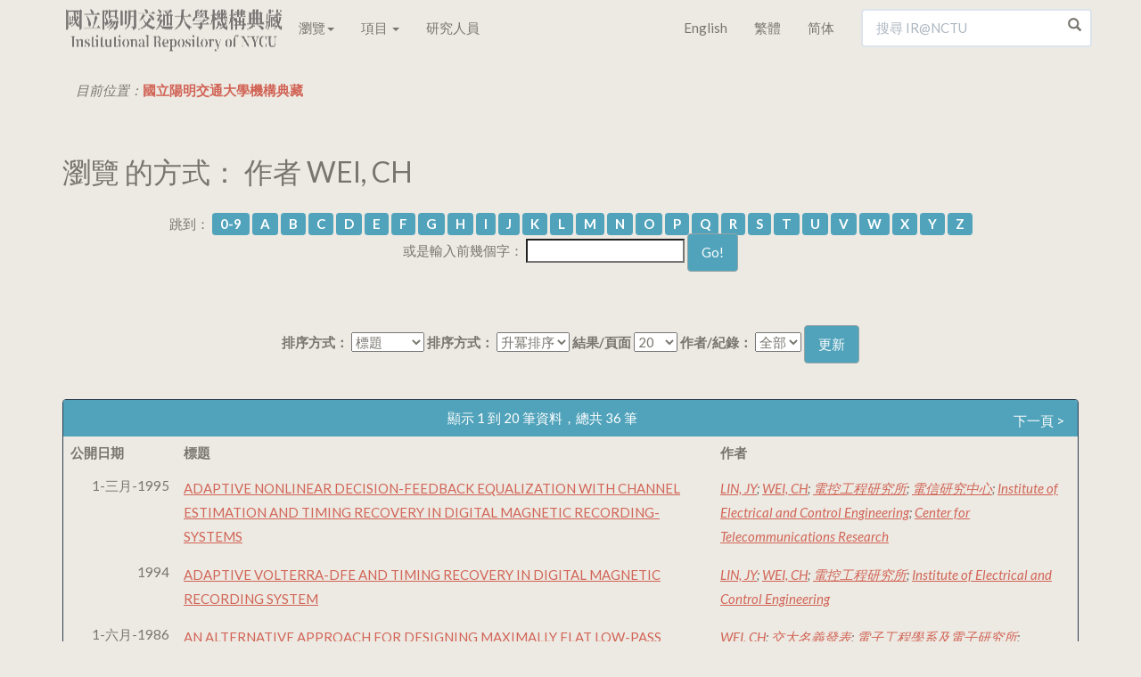

--- FILE ---
content_type: text/html;charset=UTF-8
request_url: https://ir.lib.nycu.edu.tw/browse?type=author&value=WEI%2C+CH
body_size: 9057
content:

<!DOCTYPE html>
<html>
<head>
<title>國立陽明交通大學機構典藏：瀏覽 交通大學機構典藏</title>
<meta http-equiv="Content-Type" content="text/html; charset=UTF-8"/>
<meta name="Generator" content="DSpace 4.2"/>
<meta name="viewport" content="width=device-width, initial-scale=1.0">
<meta name="google-site-verification" content="w_jFZyEA-9O9eUw91LMMApgtmbNAn4Dw5je5Ksr939s"/>
<meta name="msvalidate.01" content="C285C93456DDF312FBF10CED516F8F97"/>
<meta baidu-gxt-verify-token="86a861225a7b731c7e10eee8029f9bca">
<meta name="author" content="cookwu@webaker.net"/>
<meta name="description" content="陽明交通大學機構典藏致力於蒐集、組織、保存、取用與傳播本校的學術研究產出和各項活動成果，希望藉此分享本校的學研成效，期使更有利於與世界各地的學術研究者接軌，從而促進學術傳播。"/>
<link rel="alternate" href="https://ir.nctu.edu.tw/browse?type=author&value=WEI%2C+CH" hreflang="x-default"/>
<link rel="alternate" href="https://ir.nctu.edu.tw/browse?type=author&value=WEI%2C+CH&locale=en" hreflang="en"/>
<link rel="alternate" href="https://ir.nctu.edu.tw/browse?type=author&value=WEI%2C+CH&locale=zh_TW" hreflang="zh-TW"/>
<link rel="alternate" href="https://ir.nctu.edu.tw/browse?type=author&value=WEI%2C+CH&locale=zh_CN" hreflang="zh-CN"/>
<link rel="shortcut icon" href="/favicon.png" type="image/x-icon"/>
<link rel="stylesheet" href="/static/css/jquery-ui-1.10.3.custom/redmond/jquery-ui-1.10.3.custom.css" type="text/css"/>
<link rel="stylesheet" href="/static/css/bootstrap/bootstrap.min.css" type="text/css"/>
<link rel="stylesheet" href="/static/css/bootstrap/dspace-theme.css" type="text/css"/>
<link rel="stylesheet" href="/static/css/yamm.css" type="text/css"/>
<link rel="search" type="application/opensearchdescription+xml" href="/open-search/description.xml" title="DSpace"/>
<script type='text/javascript' src="/static/js/jquery/jquery-1.10.2.min.js"></script>
<script type='text/javascript' src='/static/js/jquery/jquery-ui-1.10.3.custom.min.js'></script>
<script type='text/javascript' src='/static/js/bootstrap/bootstrap.min.js'></script>
<script type='text/javascript' src='/static/js/holder.js'></script>
<script type="text/javascript" src="/utils.js"></script>
<script type="text/javascript" src="/static/js/choice-support.js"></script>
<script type="text/javascript">var _gaq=_gaq||[];_gaq.push(['_setAccount','UA-44860173-3']);_gaq.push(['_trackPageview']);(function(){var ga=document.createElement('script');ga.type='text/javascript';ga.async=true;ga.src=('https:'==document.location.protocol?'https://ssl':'http://www')+'.google-analytics.com/ga.js';var s=document.getElementsByTagName('script')[0];s.parentNode.insertBefore(ga,s);})();</script>
<script async src="https://www.googletagmanager.com/gtag/js?id=G-0ZGH3CW53M"></script>
<script>window.dataLayer=window.dataLayer||[];function gtag(){dataLayer.push(arguments);}
gtag('js',new Date());gtag('config','G-0ZGH3CW53M');</script>
<script type="application/ld+json">
			{
				"@context": "http://schema.org",
				"@type": "WebSite",
				"name" : "IR@NCTU",
				"alternateName" : "Institutional Repository of National Chiao Tung University",
				"url": "https://ir.nctu.edu.tw/",
				"potentialAction": {
					"@type": "SearchAction",
					"target": "https://ir.nctu.edu.tw/simple-search?query={search_term_string}",
					"query-input": "required name=search_term_string"
				}
			}
		</script>
<!--[if lt IE 9]>
  <script src="/static/js/html5shiv.js"></script>
  <script src="/static/js/respond.min.js"></script>
<![endif]-->
</head>
<body class="undernavigation"><noscript><meta HTTP-EQUIV="refresh" content="0;url='https://ir.lib.nycu.edu.tw/browse?type=author&amp;value=WEI%2C+CH&amp;ModPagespeed=noscript'" /><style><!--table,div,span,font,p{display:none} --></style><div style="display:block">Please click <a href="https://ir.lib.nycu.edu.tw/browse?type=author&amp;value=WEI%2C+CH&amp;ModPagespeed=noscript">here</a> if you are not redirected within a few seconds.</div></noscript>
<a class="sr-only" href="#content">Skip navigation</a>
<header class="navbar navbar-default navbar-fixed-top">
<div class="container">
<div class="navbar-header">
<button type="button" class="navbar-toggle" data-toggle="collapse" data-target=".navbar-collapse">
<span class="icon-bar"></span>
<span class="icon-bar"></span>
<span class="icon-bar"></span>
</button>
<a href="/"><img width="250" height="60" src="/image/home/logo.png" pagespeed_url_hash="700350748"/></a>
</div>
<nav class="collapse yamm navbar-collapse bs-navbar-collapse" role="navigation">
<ul class="nav navbar-nav">
<li class="dropdown"><a href="#" data-toggle="dropdown" class="dropdown-toggle">瀏覽<b class="caret"></b></a>
<ul class="dropdown-menu">
<li>
<div class="yamm-content"><div class="row"><ul class="col-sm-2 list-unstyled"><li><p><strong><a href="/handle/11536/1">學術出版</a></strong></p></li><li><a href="/handle/11536/3">教師專書</a></li><li><a href="/handle/11536/5">期刊論文</a></li><li><a href="/handle/11536/14">會議論文</a></li><li><a href="/handle/11536/15">研究計畫</a></li><li><a href="/handle/11536/16">畢業論文</a></li><li><a href="/handle/11536/103151">專利資料</a></li><li><a href="/handle/11536/125185">技術報告</a></li></ul><ul class="col-sm-2 list-unstyled"><li><p><strong><a href="/handle/11536/7">數位教材</a></strong></p></li><li><a href="/handle/11536/108205">開放式課程</a></li></ul><ul class="col-sm-2 list-unstyled"><li><p><strong><a href="/handle/11536/8">專題作品</a></strong></p></li><li><a href="/handle/11536/33049">喀報</a></li><li><a href="/handle/11536/108486">交大建築展</a></li><li><a href="/handle/11536/162211">明竹</a></li></ul><ul class="col-sm-2 list-unstyled"><li><p><strong><a href="/handle/11536/9">活動紀錄</a></strong></p></li><li><a href="/handle/11536/110419">圖書館週</a></li><li><a href="/handle/11536/125207">研究攻略營</a></li><li><a href="/handle/11536/129096">畢業典禮</a></li><li><a href="/handle/11536/159372">開學典禮</a></li></ul><ul class="col-sm-2 list-unstyled"><li><p><strong><a href="/handle/11536/10">數位典藏</a></strong></p></li><li><a href="/handle/11536/79536">楊英風數位美術館</a></li><li><a href="/handle/11536/108509">詩人管管數位典藏</a></li></ul><ul class="col-sm-2 list-unstyled"><li><p><strong><a href="/handle/11536/11">歷史新聞</a></strong></p></li><li><a href="/handle/11536/108022">交大 e-News</a></li><li><a href="/handle/11536/113635">交大友聲雜誌</a></li><li><a href="/handle/11536/155944">陽明交大電子報</a></li><li><a href="/handle/11536/156300"></a></li><li><a href="/handle/11536/156301">陽明交大英文電子報</a></li><li><a href="/handle/11536/161763"></a></li><li><a href="/handle/11536/161764">陽明電子報</a></li></ul><ul class="col-sm-2 list-unstyled"><li><p><strong><a href="/handle/11536/12">校內出版品</a></strong></p></li><li><a href="/handle/11536/32945">交大出版社</a></li><li><a href="/handle/11536/107572">交大法學評論</a></li><li><a href="/handle/11536/107743">管理與系統</a></li><li><a href="/handle/11536/122968">新客家人群像</a></li><li><a href="/handle/11536/123224">全球客家研究</a></li><li><a href="/handle/11536/123370">犢：傳播與科技</a></li><li><a href="/handle/11536/123554">資訊社會研究</a></li><li><a href="/handle/11536/128943">交大資訊人</a></li><li><a href="/handle/11536/128951">交大管理學報</a></li><li><a href="/handle/11536/129199">數理人文</a></li><li><a href="/handle/11536/137391">交大學刊</a></li><li><a href="/handle/11536/137392">交通大學學報</a></li><li><a href="/handle/11536/137737">交大青年</a></li><li><a href="/handle/11536/155554">交大體育學刊</a></li><li><a href="/handle/11536/155917">陽明神農坡彙訊</a></li><li><a href="/handle/11536/156298"></a></li><li><a href="/handle/11536/156299">校務大數據研究中心電子報</a></li><li><a href="/handle/11536/156430">人間思想</a></li><li><a href="/handle/11536/157370">文化研究</a></li><li><a href="/handle/11536/157559">萌牙會訊</a></li><li><a href="/handle/11536/158086">Inter-Asia Cultural Studies</a></li><li><a href="/handle/11536/159316">醫學院年報</a></li><li><a href="/handle/11536/159330">醫學院季刊</a></li><li><a href="/handle/11536/159558">陽明交大藥學系刊</a></li><li><a href="/handle/11536/160132">永續發展成果年報</a></li><li><a href="/handle/11536/161235">Open House</a></li></ul><ul class="col-sm-2 list-unstyled"><li><p><strong><a href="/handle/11536/13">畢業紀念冊</a></strong></p></li><li><a href="/handle/11536/131149">畢業紀念冊</a></li></ul></div></div>
</li>
</ul>
</li>
<li class="dropdown">
<a href="#" class="dropdown-toggle" data-toggle="dropdown">項目 <b class="caret"></b></a>
<ul class="dropdown-menu">
<li><a href="/browse?type=dateissued">公開日期</a></li>
<li><a href="/browse?type=author">作者</a></li>
<li><a href="/browse?type=title">標題</a></li>
<li><a href="/browse?type=subject">關鍵字</a></li>
</ul>
</li>
<li><a href="/scholar?locale=zh_TW">研究人員</a></li>
</ul>
<div class="nav navbar-nav navbar-right">
<ul class="nav navbar-nav">
<li><a class="langChangeOn" href="?type=author&value=WEI%2C+CH&locale=en">English</a></li>
<li><a class="langChangeOn" href="?type=author&value=WEI%2C+CH&locale=zh_TW">繁體</a></li>
<li><a class="langChangeOn" href="?type=author&value=WEI%2C+CH&locale=zh_CN">简体</a></li>
</ul>
<form method="get" action="/simple-search" class="navbar-form navbar-right" scope="search">
<div class="form-group right-inner-addon">
<i class="glyphicon glyphicon-search"></i>
<input type="text" class="form-control" placeholder="搜尋 IR@NCTU" name="query" id="tequery" size="25"/>
</div>
</form></div>
</nav>
</div>
</header>
<main id="content" role="main">
<div class="container">
<ol class="breadcrumb">
<li>目前位置：<span itemscope itemtype="http://data-vocabulary.org/Breadcrumb"><a itemprop="url" href="/"><span itemprop="title">國立陽明交通大學機構典藏</span></a></span></li>
</ol>
</div>
<div class="container">
<h2>
瀏覽 的方式： 作者 WEI, CH
</h2>
<div id="browse_navigation" class="well text-center">
<form method="get" action="/browse">
<input type="hidden" name="type" value="author"/>
<input type="hidden" name="sort_by" value="1"/>
<input type="hidden" name="order" value="ASC"/>
<input type="hidden" name="rpp" value="20"/>
<input type="hidden" name="etal" value="-1"/>
<input type="hidden" name="value" value="WEI, CH"/>
<span>跳到：</span>
<a class="label label-default" href="/browse?type=author&amp;sort_by=1&amp;order=ASC&amp;rpp=20&amp;etal=-1&amp;value=WEI%2C+CH&amp;starts_with=0">0-9</a>
<a class="label label-default" href="/browse?type=author&amp;sort_by=1&amp;order=ASC&amp;rpp=20&amp;etal=-1&amp;value=WEI%2C+CH&amp;starts_with=A">A</a>
<a class="label label-default" href="/browse?type=author&amp;sort_by=1&amp;order=ASC&amp;rpp=20&amp;etal=-1&amp;value=WEI%2C+CH&amp;starts_with=B">B</a>
<a class="label label-default" href="/browse?type=author&amp;sort_by=1&amp;order=ASC&amp;rpp=20&amp;etal=-1&amp;value=WEI%2C+CH&amp;starts_with=C">C</a>
<a class="label label-default" href="/browse?type=author&amp;sort_by=1&amp;order=ASC&amp;rpp=20&amp;etal=-1&amp;value=WEI%2C+CH&amp;starts_with=D">D</a>
<a class="label label-default" href="/browse?type=author&amp;sort_by=1&amp;order=ASC&amp;rpp=20&amp;etal=-1&amp;value=WEI%2C+CH&amp;starts_with=E">E</a>
<a class="label label-default" href="/browse?type=author&amp;sort_by=1&amp;order=ASC&amp;rpp=20&amp;etal=-1&amp;value=WEI%2C+CH&amp;starts_with=F">F</a>
<a class="label label-default" href="/browse?type=author&amp;sort_by=1&amp;order=ASC&amp;rpp=20&amp;etal=-1&amp;value=WEI%2C+CH&amp;starts_with=G">G</a>
<a class="label label-default" href="/browse?type=author&amp;sort_by=1&amp;order=ASC&amp;rpp=20&amp;etal=-1&amp;value=WEI%2C+CH&amp;starts_with=H">H</a>
<a class="label label-default" href="/browse?type=author&amp;sort_by=1&amp;order=ASC&amp;rpp=20&amp;etal=-1&amp;value=WEI%2C+CH&amp;starts_with=I">I</a>
<a class="label label-default" href="/browse?type=author&amp;sort_by=1&amp;order=ASC&amp;rpp=20&amp;etal=-1&amp;value=WEI%2C+CH&amp;starts_with=J">J</a>
<a class="label label-default" href="/browse?type=author&amp;sort_by=1&amp;order=ASC&amp;rpp=20&amp;etal=-1&amp;value=WEI%2C+CH&amp;starts_with=K">K</a>
<a class="label label-default" href="/browse?type=author&amp;sort_by=1&amp;order=ASC&amp;rpp=20&amp;etal=-1&amp;value=WEI%2C+CH&amp;starts_with=L">L</a>
<a class="label label-default" href="/browse?type=author&amp;sort_by=1&amp;order=ASC&amp;rpp=20&amp;etal=-1&amp;value=WEI%2C+CH&amp;starts_with=M">M</a>
<a class="label label-default" href="/browse?type=author&amp;sort_by=1&amp;order=ASC&amp;rpp=20&amp;etal=-1&amp;value=WEI%2C+CH&amp;starts_with=N">N</a>
<a class="label label-default" href="/browse?type=author&amp;sort_by=1&amp;order=ASC&amp;rpp=20&amp;etal=-1&amp;value=WEI%2C+CH&amp;starts_with=O">O</a>
<a class="label label-default" href="/browse?type=author&amp;sort_by=1&amp;order=ASC&amp;rpp=20&amp;etal=-1&amp;value=WEI%2C+CH&amp;starts_with=P">P</a>
<a class="label label-default" href="/browse?type=author&amp;sort_by=1&amp;order=ASC&amp;rpp=20&amp;etal=-1&amp;value=WEI%2C+CH&amp;starts_with=Q">Q</a>
<a class="label label-default" href="/browse?type=author&amp;sort_by=1&amp;order=ASC&amp;rpp=20&amp;etal=-1&amp;value=WEI%2C+CH&amp;starts_with=R">R</a>
<a class="label label-default" href="/browse?type=author&amp;sort_by=1&amp;order=ASC&amp;rpp=20&amp;etal=-1&amp;value=WEI%2C+CH&amp;starts_with=S">S</a>
<a class="label label-default" href="/browse?type=author&amp;sort_by=1&amp;order=ASC&amp;rpp=20&amp;etal=-1&amp;value=WEI%2C+CH&amp;starts_with=T">T</a>
<a class="label label-default" href="/browse?type=author&amp;sort_by=1&amp;order=ASC&amp;rpp=20&amp;etal=-1&amp;value=WEI%2C+CH&amp;starts_with=U">U</a>
<a class="label label-default" href="/browse?type=author&amp;sort_by=1&amp;order=ASC&amp;rpp=20&amp;etal=-1&amp;value=WEI%2C+CH&amp;starts_with=V">V</a>
<a class="label label-default" href="/browse?type=author&amp;sort_by=1&amp;order=ASC&amp;rpp=20&amp;etal=-1&amp;value=WEI%2C+CH&amp;starts_with=W">W</a>
<a class="label label-default" href="/browse?type=author&amp;sort_by=1&amp;order=ASC&amp;rpp=20&amp;etal=-1&amp;value=WEI%2C+CH&amp;starts_with=X">X</a>
<a class="label label-default" href="/browse?type=author&amp;sort_by=1&amp;order=ASC&amp;rpp=20&amp;etal=-1&amp;value=WEI%2C+CH&amp;starts_with=Y">Y</a>
<a class="label label-default" href="/browse?type=author&amp;sort_by=1&amp;order=ASC&amp;rpp=20&amp;etal=-1&amp;value=WEI%2C+CH&amp;starts_with=Z">Z</a>
<br/>
<span>或是輸入前幾個字：</span>
<input type="text" name="starts_with"/>&nbsp;<input type="submit" class="btn btn-default" value="Go!"/>
</form>
</div>
<div id="browse_controls" class="well text-center">
<form method="get" action="/browse">
<input type="hidden" name="type" value="author"/>
<input type="hidden" name="value" value="WEI, CH"/>
<label for="sort_by">排序方式：</label>
<select name="sort_by">
<option value="1" selected="selected">標題</option> <option value="2">公開日期</option> <option value="3">上傳日期</option>
</select>
<label for="order">排序方式：</label>
<select name="order">
<option value="ASC" selected="selected">升冪排序</option>
<option value="DESC">降冪排序</option>
</select>
<label for="rpp">結果/頁面</label>
<select name="rpp">
<option value="5">5</option>
<option value="10">10</option>
<option value="15">15</option>
<option value="20" selected="selected">20</option>
<option value="25">25</option>
<option value="30">30</option>
<option value="35">35</option>
<option value="40">40</option>
<option value="45">45</option>
<option value="50">50</option>
<option value="55">55</option>
<option value="60">60</option>
<option value="65">65</option>
<option value="70">70</option>
<option value="75">75</option>
<option value="80">80</option>
<option value="85">85</option>
<option value="90">90</option>
<option value="95">95</option>
<option value="100">100</option>
</select>
<label for="etal">作者/紀錄：</label>
<select name="etal">
<option value="0" selected="selected">全部</option>
<option value="1">1</option>
<option value="5">5</option>
<option value="10">10</option>
<option value="15">15</option>
<option value="20">20</option>
<option value="25">25</option>
<option value="30">30</option>
<option value="35">35</option>
<option value="40">40</option>
<option value="45">45</option>
<option value="50">50</option>
</select>
<input type="submit" class="btn btn-default" name="submit_browse" value="更新"/>
</form>
</div>
<div class="panel panel-primary">
<div class="panel-heading text-center">
顯示 1 到 20 筆資料，總共 36 筆
&nbsp;<a class="pull-right" href="/browse?type=author&amp;sort_by=1&amp;order=ASC&amp;rpp=20&amp;etal=-1&amp;value=WEI%2C+CH&amp;offset=20">下一頁 &gt;</a>
</div>
<table align="center" class="table" summary="This table browses all dspace content">
<colgroup><col width="130"/><col width="60%"/><col width="40%"/></colgroup>
<tr>
<th id="t1" class="oddRowEvenCol"><span style="white-space:nowrap">公開日期</span></th><th id="t2" class="oddRowOddCol">標題</th><th id="t3" class="oddRowEvenCol">作者</th></tr><tr><td headers="t1" class="evenRowEvenCol" nowrap="nowrap" align="right">1-三月-1995</td><td headers="t2" class="evenRowOddCol"><a href="/handle/11536/2016">ADAPTIVE&#x20;NONLINEAR&#x20;DECISION-FEEDBACK&#x20;EQUALIZATION&#x20;WITH&#x20;CHANNEL&#x20;ESTIMATION&#x20;AND&#x20;TIMING&#x20;RECOVERY&#x20;IN&#x20;DIGITAL&#x20;MAGNETIC&#x20;RECORDING-SYSTEMS</a></td><td headers="t3" class="evenRowEvenCol"><em><a href="/browse?type=author&amp;value=LIN%2C+JY&amp;value_lang=en_US">LIN,&#x20;JY</a>; <a href="/browse?type=author&amp;value=WEI%2C+CH&amp;value_lang=en_US">WEI,&#x20;CH</a>; <a href="/browse?type=author&amp;value=%E9%9B%BB%E6%8E%A7%E5%B7%A5%E7%A8%8B%E7%A0%94%E7%A9%B6%E6%89%80&amp;value_lang=zh_TW">電控工程研究所</a>; <a href="/browse?type=author&amp;value=%E9%9B%BB%E4%BF%A1%E7%A0%94%E7%A9%B6%E4%B8%AD%E5%BF%83&amp;value_lang=zh_TW">電信研究中心</a>; <a href="/browse?type=author&amp;value=Institute+of+Electrical+and+Control+Engineering&amp;value_lang=en_US">Institute&#x20;of&#x20;Electrical&#x20;and&#x20;Control&#x20;Engineering</a>; <a href="/browse?type=author&amp;value=Center+for+Telecommunications+Research&amp;value_lang=en_US">Center&#x20;for&#x20;Telecommunications&#x20;Research</a></em></td></tr>
<tr><td headers="t1" class="oddRowEvenCol" nowrap="nowrap" align="right">1994</td><td headers="t2" class="oddRowOddCol"><a href="/handle/11536/20182">ADAPTIVE&#x20;VOLTERRA-DFE&#x20;AND&#x20;TIMING&#x20;RECOVERY&#x20;IN&#x20;DIGITAL&#x20;MAGNETIC&#x20;RECORDING&#x20;SYSTEM</a></td><td headers="t3" class="oddRowEvenCol"><em><a href="/browse?type=author&amp;value=LIN%2C+JY&amp;value_lang=en_US">LIN,&#x20;JY</a>; <a href="/browse?type=author&amp;value=WEI%2C+CH&amp;value_lang=en_US">WEI,&#x20;CH</a>; <a href="/browse?type=author&amp;value=%E9%9B%BB%E6%8E%A7%E5%B7%A5%E7%A8%8B%E7%A0%94%E7%A9%B6%E6%89%80&amp;value_lang=zh_TW">電控工程研究所</a>; <a href="/browse?type=author&amp;value=Institute+of+Electrical+and+Control+Engineering&amp;value_lang=en_US">Institute&#x20;of&#x20;Electrical&#x20;and&#x20;Control&#x20;Engineering</a></em></td></tr>
<tr><td headers="t1" class="evenRowEvenCol" nowrap="nowrap" align="right">1-六月-1986</td><td headers="t2" class="evenRowOddCol"><a href="/handle/11536/4738">AN&#x20;ALTERNATIVE&#x20;APPROACH&#x20;FOR&#x20;DESIGNING&#x20;MAXIMALLY&#x20;FLAT&#x20;LOW-PASS&#x20;FILTERS&#x20;WITH&#x20;MULTIPLE&#x20;ORDER&#x20;IMAGINARY-AXIS&#x20;ZEROS</a></td><td headers="t3" class="evenRowEvenCol"><em><a href="/browse?type=author&amp;value=WEI%2C+CH&amp;value_lang=en_US">WEI,&#x20;CH</a>; <a href="/browse?type=author&amp;value=%E4%BA%A4%E5%A4%A7%E5%90%8D%E7%BE%A9%E7%99%BC%E8%A1%A8&amp;value_lang=zh_TW">交大名義發表</a>; <a href="/browse?type=author&amp;value=%E9%9B%BB%E5%AD%90%E5%B7%A5%E7%A8%8B%E5%AD%B8%E7%B3%BB%E5%8F%8A%E9%9B%BB%E5%AD%90%E7%A0%94%E7%A9%B6%E6%89%80&amp;value_lang=zh_TW">電子工程學系及電子研究所</a>; <a href="/browse?type=author&amp;value=National+Chiao+Tung+University&amp;value_lang=en_US">National&#x20;Chiao&#x20;Tung&#x20;University</a>; <a href="/browse?type=author&amp;value=Department+of+Electronics+Engineering+and+Institute+of+Electronics&amp;value_lang=en_US">Department&#x20;of&#x20;Electronics&#x20;Engineering&#x20;and&#x20;Institute&#x20;of&#x20;Electronics</a></em></td></tr>
<tr><td headers="t1" class="oddRowEvenCol" nowrap="nowrap" align="right">17-八月-1989</td><td headers="t2" class="oddRowOddCol"><a href="/handle/11536/4309">COMPLETE&#x20;DECODING&#x20;ALGORITHM&#x20;OF&#x20;(11,&#x20;6,&#x20;5)&#x20;GOLAY&#x20;CODE</a></td><td headers="t3" class="oddRowEvenCol"><em><a href="/browse?type=author&amp;value=WEI%2C+SW&amp;value_lang=en_US">WEI,&#x20;SW</a>; <a href="/browse?type=author&amp;value=WEI%2C+CH&amp;value_lang=en_US">WEI,&#x20;CH</a>; <a href="/browse?type=author&amp;value=%E9%9B%BB%E6%8E%A7%E5%B7%A5%E7%A8%8B%E7%A0%94%E7%A9%B6%E6%89%80&amp;value_lang=zh_TW">電控工程研究所</a>; <a href="/browse?type=author&amp;value=%E9%9B%BB%E4%BF%A1%E7%A0%94%E7%A9%B6%E4%B8%AD%E5%BF%83&amp;value_lang=zh_TW">電信研究中心</a>; <a href="/browse?type=author&amp;value=Institute+of+Electrical+and+Control+Engineering&amp;value_lang=en_US">Institute&#x20;of&#x20;Electrical&#x20;and&#x20;Control&#x20;Engineering</a>; <a href="/browse?type=author&amp;value=Center+for+Telecommunications+Research&amp;value_lang=en_US">Center&#x20;for&#x20;Telecommunications&#x20;Research</a></em></td></tr>
<tr><td headers="t1" class="evenRowEvenCol" nowrap="nowrap" align="right">20-十一月-1986</td><td headers="t2" class="evenRowOddCol"><a href="/handle/11536/4703">CONVOLUTIONAL&#x20;CODING&#x20;FOR&#x20;BPSK&#x20;SYSTEM&#x20;WITH&#x20;ORTHOGONAL&#x20;SOUNDING&#x20;TONE&#x20;ON&#x20;FAST&#x20;RAYLEIGH&#x20;FADING&#x20;CHANNEL</a></td><td headers="t3" class="evenRowEvenCol"><em><a href="/browse?type=author&amp;value=CHEN%2C+YL&amp;value_lang=en_US">CHEN,&#x20;YL</a>; <a href="/browse?type=author&amp;value=WEI%2C+CH&amp;value_lang=en_US">WEI,&#x20;CH</a>; <a href="/browse?type=author&amp;value=%E4%BA%A4%E5%A4%A7%E5%90%8D%E7%BE%A9%E7%99%BC%E8%A1%A8&amp;value_lang=zh_TW">交大名義發表</a>; <a href="/browse?type=author&amp;value=%E9%9B%BB%E6%8E%A7%E5%B7%A5%E7%A8%8B%E7%A0%94%E7%A9%B6%E6%89%80&amp;value_lang=zh_TW">電控工程研究所</a>; <a href="/browse?type=author&amp;value=National+Chiao+Tung+University&amp;value_lang=en_US">National&#x20;Chiao&#x20;Tung&#x20;University</a>; <a href="/browse?type=author&amp;value=Institute+of+Electrical+and+Control+Engineering&amp;value_lang=en_US">Institute&#x20;of&#x20;Electrical&#x20;and&#x20;Control&#x20;Engineering</a></em></td></tr>
<tr><td headers="t1" class="oddRowEvenCol" nowrap="nowrap" align="right">1980</td><td headers="t2" class="oddRowOddCol"><a href="/handle/11536/5047">DESIGN&#x20;OF&#x20;SHARP&#x20;CUTOFF&#x20;LOW-PASS&#x20;MAXIMALLY&#x20;FLAT&#x20;RC-ACTIVE&#x20;FILTERS&#x20;BY&#x20;CASCADING&#x20;3RD-ORDER&#x20;BLOCKS</a></td><td headers="t3" class="oddRowEvenCol"><em><a href="/browse?type=author&amp;value=WEI%2C+CH&amp;value_lang=en_US">WEI,&#x20;CH</a>; <a href="/browse?type=author&amp;value=%E4%BA%A4%E5%A4%A7%E5%90%8D%E7%BE%A9%E7%99%BC%E8%A1%A8&amp;value_lang=zh_TW">交大名義發表</a>; <a href="/browse?type=author&amp;value=%E9%9B%BB%E6%8E%A7%E5%B7%A5%E7%A8%8B%E7%A0%94%E7%A9%B6%E6%89%80&amp;value_lang=zh_TW">電控工程研究所</a>; <a href="/browse?type=author&amp;value=National+Chiao+Tung+University&amp;value_lang=en_US">National&#x20;Chiao&#x20;Tung&#x20;University</a>; <a href="/browse?type=author&amp;value=Institute+of+Electrical+and+Control+Engineering&amp;value_lang=en_US">Institute&#x20;of&#x20;Electrical&#x20;and&#x20;Control&#x20;Engineering</a></em></td></tr>
<tr><td headers="t1" class="evenRowEvenCol" nowrap="nowrap" align="right">1-八月-1994</td><td headers="t2" class="evenRowOddCol"><a href="/handle/11536/2377">DIGITAL&#x20;TANLOCK&#x20;LOOP&#x20;FOR&#x20;TRACKING&#x20;PI&#x2F;4-DQPSK&#x20;SIGNALS&#x20;IN&#x20;DIGITAL&#x20;CELLULAR&#x20;RADIO</a></td><td headers="t3" class="evenRowEvenCol"><em><a href="/browse?type=author&amp;value=WEI%2C+CH&amp;value_lang=en_US">WEI,&#x20;CH</a>; <a href="/browse?type=author&amp;value=CHEN%2C+WJ&amp;value_lang=en_US">CHEN,&#x20;WJ</a>; <a href="/browse?type=author&amp;value=%E9%9B%BB%E6%8E%A7%E5%B7%A5%E7%A8%8B%E7%A0%94%E7%A9%B6%E6%89%80&amp;value_lang=zh_TW">電控工程研究所</a>; <a href="/browse?type=author&amp;value=%E9%9B%BB%E4%BF%A1%E7%A0%94%E7%A9%B6%E4%B8%AD%E5%BF%83&amp;value_lang=zh_TW">電信研究中心</a>; <a href="/browse?type=author&amp;value=Institute+of+Electrical+and+Control+Engineering&amp;value_lang=en_US">Institute&#x20;of&#x20;Electrical&#x20;and&#x20;Control&#x20;Engineering</a>; <a href="/browse?type=author&amp;value=Center+for+Telecommunications+Research&amp;value_lang=en_US">Center&#x20;for&#x20;Telecommunications&#x20;Research</a></em></td></tr>
<tr><td headers="t1" class="oddRowEvenCol" nowrap="nowrap" align="right">1-十月-1987</td><td headers="t2" class="oddRowOddCol"><a href="/handle/11536/4606">EFFICIENT&#x20;BIT-LEVEL&#x20;SYSTOLIC&#x20;ARRAY&#x20;FOR&#x20;THE&#x20;LINEAR&#x20;DISCRIMINANT&#x20;FUNCTION&#x20;CLASSIFIER</a></td><td headers="t3" class="oddRowEvenCol"><em><a href="/browse?type=author&amp;value=WANG%2C+CL&amp;value_lang=en_US">WANG,&#x20;CL</a>; <a href="/browse?type=author&amp;value=WEI%2C+CH&amp;value_lang=en_US">WEI,&#x20;CH</a>; <a href="/browse?type=author&amp;value=CHEN%2C+SH&amp;value_lang=en_US">CHEN,&#x20;SH</a>; <a href="/browse?type=author&amp;value=%E5%82%B3%E6%92%AD%E7%A0%94%E7%A9%B6%E6%89%80&amp;value_lang=zh_TW">傳播研究所</a>; <a href="/browse?type=author&amp;value=%E9%9B%BB%E6%8E%A7%E5%B7%A5%E7%A8%8B%E7%A0%94%E7%A9%B6%E6%89%80&amp;value_lang=zh_TW">電控工程研究所</a>; <a href="/browse?type=author&amp;value=Institute+of+Communication+Studies&amp;value_lang=en_US">Institute&#x20;of&#x20;Communication&#x20;Studies</a>; <a href="/browse?type=author&amp;value=Institute+of+Electrical+and+Control+Engineering&amp;value_lang=en_US">Institute&#x20;of&#x20;Electrical&#x20;and&#x20;Control&#x20;Engineering</a></em></td></tr>
<tr><td headers="t1" class="evenRowEvenCol" nowrap="nowrap" align="right">1-四月-1988</td><td headers="t2" class="evenRowOddCol"><a href="/handle/11536/4539">EFFICIENT&#x20;BIT-LEVEL&#x20;SYSTOLIC&#x20;ARRAY&#x20;IMPLEMENTATION&#x20;OF&#x20;FIR&#x20;AND&#x20;IIR&#x20;DIGITAL-FILTERS</a></td><td headers="t3" class="evenRowEvenCol"><em><a href="/browse?type=author&amp;value=WANG%2C+CL&amp;value_lang=en_US">WANG,&#x20;CL</a>; <a href="/browse?type=author&amp;value=WEI%2C+CH&amp;value_lang=en_US">WEI,&#x20;CH</a>; <a href="/browse?type=author&amp;value=CHEN%2C+SH&amp;value_lang=en_US">CHEN,&#x20;SH</a>; <a href="/browse?type=author&amp;value=%E9%9B%BB%E6%8E%A7%E5%B7%A5%E7%A8%8B%E7%A0%94%E7%A9%B6%E6%89%80&amp;value_lang=zh_TW">電控工程研究所</a>; <a href="/browse?type=author&amp;value=%E9%9B%BB%E4%BF%A1%E5%B7%A5%E7%A8%8B%E7%A0%94%E7%A9%B6%E6%89%80&amp;value_lang=zh_TW">電信工程研究所</a>; <a href="/browse?type=author&amp;value=Institute+of+Electrical+and+Control+Engineering&amp;value_lang=en_US">Institute&#x20;of&#x20;Electrical&#x20;and&#x20;Control&#x20;Engineering</a>; <a href="/browse?type=author&amp;value=Institute+of+Communications+Engineering&amp;value_lang=en_US">Institute&#x20;of&#x20;Communications&#x20;Engineering</a></em></td></tr>
<tr><td headers="t1" class="oddRowEvenCol" nowrap="nowrap" align="right">1994</td><td headers="t2" class="oddRowOddCol"><a href="/handle/11536/20180">A&#x20;FAST&#x20;ADAPTIVE&#x20;RAM-BASED&#x20;DECISION&#x20;FEEDBACK&#x20;EQUALIZER&#x20;FOR&#x20;PARTIAL-RESPONSE&#x20;NONLINEAR&#x20;RECORDING&#x20;CHANNELS</a></td><td headers="t3" class="oddRowEvenCol"><em><a href="/browse?type=author&amp;value=HWANG%2C+HC&amp;value_lang=en_US">HWANG,&#x20;HC</a>; <a href="/browse?type=author&amp;value=WEI%2C+CH&amp;value_lang=en_US">WEI,&#x20;CH</a>; <a href="/browse?type=author&amp;value=%E9%9B%BB%E6%8E%A7%E5%B7%A5%E7%A8%8B%E7%A0%94%E7%A9%B6%E6%89%80&amp;value_lang=zh_TW">電控工程研究所</a>; <a href="/browse?type=author&amp;value=Institute+of+Electrical+and+Control+Engineering&amp;value_lang=en_US">Institute&#x20;of&#x20;Electrical&#x20;and&#x20;Control&#x20;Engineering</a></em></td></tr>
<tr><td headers="t1" class="evenRowEvenCol" nowrap="nowrap" align="right">2-二月-1995</td><td headers="t2" class="evenRowOddCol"><a href="/handle/11536/2053">FAST&#x20;TIMING&#x20;RECOVERY&#x20;SCHEME&#x20;FOR&#x20;CLASS-IV&#x20;PARTIAL-RESPONSE&#x20;CHANNELS</a></td><td headers="t3" class="evenRowEvenCol"><em><a href="/browse?type=author&amp;value=LIN%2C+JY&amp;value_lang=en_US">LIN,&#x20;JY</a>; <a href="/browse?type=author&amp;value=WEI%2C+CH&amp;value_lang=en_US">WEI,&#x20;CH</a>; <a href="/browse?type=author&amp;value=%E9%9B%BB%E6%8E%A7%E5%B7%A5%E7%A8%8B%E7%A0%94%E7%A9%B6%E6%89%80&amp;value_lang=zh_TW">電控工程研究所</a>; <a href="/browse?type=author&amp;value=%E9%9B%BB%E4%BF%A1%E7%A0%94%E7%A9%B6%E4%B8%AD%E5%BF%83&amp;value_lang=zh_TW">電信研究中心</a>; <a href="/browse?type=author&amp;value=Institute+of+Electrical+and+Control+Engineering&amp;value_lang=en_US">Institute&#x20;of&#x20;Electrical&#x20;and&#x20;Control&#x20;Engineering</a>; <a href="/browse?type=author&amp;value=Center+for+Telecommunications+Research&amp;value_lang=en_US">Center&#x20;for&#x20;Telecommunications&#x20;Research</a></em></td></tr>
<tr><td headers="t1" class="oddRowEvenCol" nowrap="nowrap" align="right">1-十一月-1993</td><td headers="t2" class="oddRowOddCol"><a href="/handle/11536/2794">HIGH-SPEED&#x20;DECODER&#x20;OF&#x20;REED-SOLOMON&#x20;CODES</a></td><td headers="t3" class="oddRowEvenCol"><em><a href="/browse?type=author&amp;value=WEI%2C+SW&amp;value_lang=en_US">WEI,&#x20;SW</a>; <a href="/browse?type=author&amp;value=WEI%2C+CH&amp;value_lang=en_US">WEI,&#x20;CH</a>; <a href="/browse?type=author&amp;value=%E9%9B%BB%E6%8E%A7%E5%B7%A5%E7%A8%8B%E7%A0%94%E7%A9%B6%E6%89%80&amp;value_lang=zh_TW">電控工程研究所</a>; <a href="/browse?type=author&amp;value=%E9%9B%BB%E4%BF%A1%E7%A0%94%E7%A9%B6%E4%B8%AD%E5%BF%83&amp;value_lang=zh_TW">電信研究中心</a>; <a href="/browse?type=author&amp;value=Institute+of+Electrical+and+Control+Engineering&amp;value_lang=en_US">Institute&#x20;of&#x20;Electrical&#x20;and&#x20;Control&#x20;Engineering</a>; <a href="/browse?type=author&amp;value=Center+for+Telecommunications+Research&amp;value_lang=en_US">Center&#x20;for&#x20;Telecommunications&#x20;Research</a></em></td></tr>
<tr><td headers="t1" class="evenRowEvenCol" nowrap="nowrap" align="right">1-六月-1989</td><td headers="t2" class="evenRowOddCol"><a href="/handle/11536/4349">HIGH-SPEED&#x20;HARDWARE&#x20;DECODER&#x20;FOR&#x20;DOUBLE-ERROR-CORRECTING&#x20;BINARY&#x20;BCH&#x20;CODES</a></td><td headers="t3" class="evenRowEvenCol"><em><a href="/browse?type=author&amp;value=WEI%2C+SW&amp;value_lang=en_US">WEI,&#x20;SW</a>; <a href="/browse?type=author&amp;value=WEI%2C+CH&amp;value_lang=en_US">WEI,&#x20;CH</a>; <a href="/browse?type=author&amp;value=%E4%BA%A4%E5%A4%A7%E5%90%8D%E7%BE%A9%E7%99%BC%E8%A1%A8&amp;value_lang=zh_TW">交大名義發表</a>; <a href="/browse?type=author&amp;value=%E9%9B%BB%E5%AD%90%E5%B7%A5%E7%A8%8B%E5%AD%B8%E7%B3%BB%E5%8F%8A%E9%9B%BB%E5%AD%90%E7%A0%94%E7%A9%B6%E6%89%80&amp;value_lang=zh_TW">電子工程學系及電子研究所</a>; <a href="/browse?type=author&amp;value=National+Chiao+Tung+University&amp;value_lang=en_US">National&#x20;Chiao&#x20;Tung&#x20;University</a>; <a href="/browse?type=author&amp;value=Department+of+Electronics+Engineering+and+Institute+of+Electronics&amp;value_lang=en_US">Department&#x20;of&#x20;Electronics&#x20;Engineering&#x20;and&#x20;Institute&#x20;of&#x20;Electronics</a></em></td></tr>
<tr><td headers="t1" class="oddRowEvenCol" nowrap="nowrap" align="right">1-八月-1993</td><td headers="t2" class="oddRowOddCol"><a href="/handle/11536/2921">HIGH-SPEED&#x20;REED-SOLOMON&#x20;DECODER&#x20;FOR&#x20;CORRECTING&#x20;ERRORS&#x20;AND&#x20;ERASURES</a></td><td headers="t3" class="oddRowEvenCol"><em><a href="/browse?type=author&amp;value=WEI%2C+CH&amp;value_lang=en_US">WEI,&#x20;CH</a>; <a href="/browse?type=author&amp;value=CHEN%2C+CC&amp;value_lang=en_US">CHEN,&#x20;CC</a>; <a href="/browse?type=author&amp;value=LIU%2C+GS&amp;value_lang=en_US">LIU,&#x20;GS</a>; <a href="/browse?type=author&amp;value=%E9%9B%BB%E6%8E%A7%E5%B7%A5%E7%A8%8B%E7%A0%94%E7%A9%B6%E6%89%80&amp;value_lang=zh_TW">電控工程研究所</a>; <a href="/browse?type=author&amp;value=%E9%9B%BB%E4%BF%A1%E7%A0%94%E7%A9%B6%E4%B8%AD%E5%BF%83&amp;value_lang=zh_TW">電信研究中心</a>; <a href="/browse?type=author&amp;value=Institute+of+Electrical+and+Control+Engineering&amp;value_lang=en_US">Institute&#x20;of&#x20;Electrical&#x20;and&#x20;Control&#x20;Engineering</a>; <a href="/browse?type=author&amp;value=Center+for+Telecommunications+Research&amp;value_lang=en_US">Center&#x20;for&#x20;Telecommunications&#x20;Research</a></em></td></tr>
<tr><td headers="t1" class="evenRowEvenCol" nowrap="nowrap" align="right">16-一月-1986</td><td headers="t2" class="evenRowOddCol"><a href="/handle/11536/4770">IMPROVED&#x20;SYSTOLIC&#x20;ARRAY&#x20;FOR&#x20;LINEAR&#x20;DISCRIMINANT&#x20;FUNCTION&#x20;CLASSIFIER</a></td><td headers="t3" class="evenRowEvenCol"><em><a href="/browse?type=author&amp;value=WANG%2C+CL&amp;value_lang=en_US">WANG,&#x20;CL</a>; <a href="/browse?type=author&amp;value=WEI%2C+CH&amp;value_lang=en_US">WEI,&#x20;CH</a>; <a href="/browse?type=author&amp;value=CHEN%2C+SH&amp;value_lang=en_US">CHEN,&#x20;SH</a>; <a href="/browse?type=author&amp;value=%E5%82%B3%E6%92%AD%E7%A0%94%E7%A9%B6%E6%89%80&amp;value_lang=zh_TW">傳播研究所</a>; <a href="/browse?type=author&amp;value=%E9%9B%BB%E6%8E%A7%E5%B7%A5%E7%A8%8B%E7%A0%94%E7%A9%B6%E6%89%80&amp;value_lang=zh_TW">電控工程研究所</a>; <a href="/browse?type=author&amp;value=Institute+of+Communication+Studies&amp;value_lang=en_US">Institute&#x20;of&#x20;Communication&#x20;Studies</a>; <a href="/browse?type=author&amp;value=Institute+of+Electrical+and+Control+Engineering&amp;value_lang=en_US">Institute&#x20;of&#x20;Electrical&#x20;and&#x20;Control&#x20;Engineering</a></em></td></tr>
<tr><td headers="t1" class="oddRowEvenCol" nowrap="nowrap" align="right">1-九月-1995</td><td headers="t2" class="oddRowOddCol"><a href="/handle/11536/1739">L(P)&#x20;NORM&#x20;BACK-PROPAGATION&#x20;ALGORITHM&#x20;FOR&#x20;ADAPTIVE&#x20;EQUALIZATION</a></td><td headers="t3" class="oddRowEvenCol"><em><a href="/browse?type=author&amp;value=SIU%2C+S&amp;value_lang=en_US">SIU,&#x20;S</a>; <a href="/browse?type=author&amp;value=CHANG%2C+CH&amp;value_lang=en_US">CHANG,&#x20;CH</a>; <a href="/browse?type=author&amp;value=WEI%2C+CH&amp;value_lang=en_US">WEI,&#x20;CH</a>; <a href="/browse?type=author&amp;value=%E9%9B%BB%E6%8E%A7%E5%B7%A5%E7%A8%8B%E7%A0%94%E7%A9%B6%E6%89%80&amp;value_lang=zh_TW">電控工程研究所</a>; <a href="/browse?type=author&amp;value=Institute+of+Electrical+and+Control+Engineering&amp;value_lang=en_US">Institute&#x20;of&#x20;Electrical&#x20;and&#x20;Control&#x20;Engineering</a></em></td></tr>
<tr><td headers="t1" class="evenRowEvenCol" nowrap="nowrap" align="right">1-九月-1995</td><td headers="t2" class="evenRowOddCol"><a href="/handle/11536/149143">L(P)&#x20;NORM&#x20;BACK-PROPAGATION&#x20;ALGORITHM&#x20;FOR&#x20;ADAPTIVE&#x20;EQUALIZATION</a></td><td headers="t3" class="evenRowEvenCol"><em><a href="/browse?type=author&amp;value=SIU%2C+S&amp;value_lang=en_US">SIU,&#x20;S</a>; <a href="/browse?type=author&amp;value=CHANG%2C+CH&amp;value_lang=en_US">CHANG,&#x20;CH</a>; <a href="/browse?type=author&amp;value=WEI%2C+CH&amp;value_lang=en_US">WEI,&#x20;CH</a>; <a href="/browse?type=author&amp;value=%E9%9B%BB%E5%AD%90%E5%B7%A5%E7%A8%8B%E5%AD%B8%E7%B3%BB%E5%8F%8A%E9%9B%BB%E5%AD%90%E7%A0%94%E7%A9%B6%E6%89%80&amp;value_lang=zh_TW">電子工程學系及電子研究所</a>; <a href="/browse?type=author&amp;value=Department+of+Electronics+Engineering+and+Institute+of+Electronics&amp;value_lang=en_US">Department&#x20;of&#x20;Electronics&#x20;Engineering&#x20;and&#x20;Institute&#x20;of&#x20;Electronics</a></em></td></tr>
<tr><td headers="t1" class="oddRowEvenCol" nowrap="nowrap" align="right">1-五月-1991</td><td headers="t2" class="oddRowOddCol"><a href="/handle/11536/3791">MANEUVERING&#x20;TARGET&#x20;TRACKING&#x20;USING&#x20;IMM&#x20;METHOD&#x20;AT&#x20;HIGH&#x20;MEASUREMENT&#x20;FREQUENCY</a></td><td headers="t3" class="oddRowEvenCol"><em><a href="/browse?type=author&amp;value=GUU%2C+JA&amp;value_lang=en_US">GUU,&#x20;JA</a>; <a href="/browse?type=author&amp;value=WEI%2C+CH&amp;value_lang=en_US">WEI,&#x20;CH</a>; <a href="/browse?type=author&amp;value=%E9%9B%BB%E6%8E%A7%E5%B7%A5%E7%A8%8B%E7%A0%94%E7%A9%B6%E6%89%80&amp;value_lang=zh_TW">電控工程研究所</a>; <a href="/browse?type=author&amp;value=Institute+of+Electrical+and+Control+Engineering&amp;value_lang=en_US">Institute&#x20;of&#x20;Electrical&#x20;and&#x20;Control&#x20;Engineering</a></em></td></tr>
<tr><td headers="t1" class="evenRowEvenCol" nowrap="nowrap" align="right">1-二月-1986</td><td headers="t2" class="evenRowOddCol"><a href="/handle/11536/4767">MULTIMEMORY&#x20;BLOCK&#x20;STRUCTURE&#x20;FOR&#x20;IMPLEMENTING&#x20;A&#x20;DIGITAL&#x20;ADAPTIVE&#x20;FILTER&#x20;USING&#x20;DISTRIBUTED&#x20;ARITHMETIC</a></td><td headers="t3" class="evenRowEvenCol"><em><a href="/browse?type=author&amp;value=WEI%2C+CH&amp;value_lang=en_US">WEI,&#x20;CH</a>; <a href="/browse?type=author&amp;value=LOU%2C+JJ&amp;value_lang=en_US">LOU,&#x20;JJ</a>; <a href="/browse?type=author&amp;value=%E5%82%B3%E6%92%AD%E7%A0%94%E7%A9%B6%E6%89%80&amp;value_lang=zh_TW">傳播研究所</a>; <a href="/browse?type=author&amp;value=%E9%9B%BB%E5%AD%90%E5%B7%A5%E7%A8%8B%E5%AD%B8%E7%B3%BB%E5%8F%8A%E9%9B%BB%E5%AD%90%E7%A0%94%E7%A9%B6%E6%89%80&amp;value_lang=zh_TW">電子工程學系及電子研究所</a>; <a href="/browse?type=author&amp;value=Institute+of+Communication+Studies&amp;value_lang=en_US">Institute&#x20;of&#x20;Communication&#x20;Studies</a>; <a href="/browse?type=author&amp;value=Department+of+Electronics+Engineering+and+Institute+of+Electronics&amp;value_lang=en_US">Department&#x20;of&#x20;Electronics&#x20;Engineering&#x20;and&#x20;Institute&#x20;of&#x20;Electronics</a></em></td></tr>
<tr><td headers="t1" class="oddRowEvenCol" nowrap="nowrap" align="right">1-十月-1993</td><td headers="t2" class="oddRowOddCol"><a href="/handle/11536/2834">MULTIPATH-FADING&#x20;EFFECTS&#x20;ON&#x20;CARRIER&#x20;RECOVERY&#x20;OF&#x20;BPSK&#x20;SIGNAL&#x20;IN&#x20;DIGITAL&#x20;RADIO</a></td><td headers="t3" class="oddRowEvenCol"><em><a href="/browse?type=author&amp;value=LIU%2C+GS&amp;value_lang=en_US">LIU,&#x20;GS</a>; <a href="/browse?type=author&amp;value=WEI%2C+CH&amp;value_lang=en_US">WEI,&#x20;CH</a>; <a href="/browse?type=author&amp;value=%E9%9B%BB%E6%8E%A7%E5%B7%A5%E7%A8%8B%E7%A0%94%E7%A9%B6%E6%89%80&amp;value_lang=zh_TW">電控工程研究所</a>; <a href="/browse?type=author&amp;value=%E9%9B%BB%E4%BF%A1%E7%A0%94%E7%A9%B6%E4%B8%AD%E5%BF%83&amp;value_lang=zh_TW">電信研究中心</a>; <a href="/browse?type=author&amp;value=Institute+of+Electrical+and+Control+Engineering&amp;value_lang=en_US">Institute&#x20;of&#x20;Electrical&#x20;and&#x20;Control&#x20;Engineering</a>; <a href="/browse?type=author&amp;value=Center+for+Telecommunications+Research&amp;value_lang=en_US">Center&#x20;for&#x20;Telecommunications&#x20;Research</a></em></td></tr>
</table>
<div class="panel-footer text-center">
顯示 1 到 20 筆資料，總共 36 筆
&nbsp;<a class="pull-right" href="/browse?type=author&amp;sort_by=1&amp;order=ASC&amp;rpp=20&amp;etal=-1&amp;value=WEI%2C+CH&amp;offset=20">下一頁 &gt;</a>
</div>
</div>
</div>
</main>
<footer class="navbar navbar-default navbar-bottom">
<div id="statistics" class="container text-muted">
<hr>
<div id="live_sessions" class="pull-right" style="padding-top:15px;">
含全文筆數 / 資料總筆數 : 84768 / 162628 (52%)
<span class="hidden">
Items with full text/Total items : 84768/162628 (52%)
</span><br/><span class="gar">
造訪人次 : 0
&nbsp;&nbsp;&nbsp;&nbsp;
線上人數 : 1
</span><span class="hidden">
Visitors : 0
&nbsp;&nbsp;&nbsp;&nbsp;
Online Users : 1
</span></div>
<div id="footer_feedback" class="pull-left">
<p class="text-muted">Copyright&nbsp;&nbsp;©&nbsp;&nbsp;2002-2026&nbsp;&nbsp;&nbsp;-
<a target="_blank" href="/feedback">回饋</a>&nbsp;-&nbsp;<a href="https://www.facebook.com/nctulibir" target="_blank"><img src="/image/home/icon-03.png" width="31" height="30" title="Facebook" pagespeed_url_hash="1049131820"/></a>
<a href="https://twitter.com/IRNCTU" target="_blank"><img src="/image/home/icon-02.png" width="31" height="30" title="Twitter" pagespeed_url_hash="754631899"/></a><br/>Powered by <a target="_blank" href="http://www.dspace.org/">DSpace Software</a>&nbsp;-
<a href="/sitemap">Sitemap</a>&nbsp;-&nbsp;
<a href="https://github.com/NCTUIR">GitHub</a>&nbsp;-&nbsp;
<a href="/password-login">登入</a>
</p>
</div>
</div>
<a href="#0" class="cd-top">Top</a>
</footer>
<script>$("a[href*='http://']:not([href*='"+location.hostname+"']),[href*='https://']:not([href*='"+location.hostname+"'])").addClass("external").attr("target","_blank");jQuery(document).ready(function($){var offset=300,offset_opacity=1200,scroll_top_duration=700,$back_to_top=$('.cd-top');$(window).scroll(function(){($(this).scrollTop()>offset)?$back_to_top.addClass('cd-is-visible'):$back_to_top.removeClass('cd-is-visible cd-fade-out');if($(this).scrollTop()>offset_opacity){$back_to_top.addClass('cd-fade-out');}});$back_to_top.on('click',function(event){event.preventDefault();$('body,html').animate({scrollTop:0,},scroll_top_duration);});});</script>
<script pagespeed_no_defer="">//<![CDATA[
(function(){var e=encodeURIComponent,f=window,h=document,m="width",n="documentElement",p="height",q="length",r="prototype",s="body",t="&",u="&ci=",w="&n=",x="&rd=",y=",",z="?",A="Content-Type",B="Microsoft.XMLHTTP",C="Msxml2.XMLHTTP",D="POST",E="application/x-www-form-urlencoded",F="img",G="input",H="load",I="oh=",J="on",K="pagespeed_url_hash",L="url=",M=function(a,c,d){if(a.addEventListener)a.addEventListener(c,d,!1);else if(a.attachEvent)a.attachEvent(J+c,d);else{var b=a[J+c];a[J+c]=function(){d.call(this);b&&b.call(this)}}};f.pagespeed=f.pagespeed||{};var N=f.pagespeed,O=function(a,c,d,b,g){this.d=a;this.f=c;this.g=d;this.a=g;this.c={height:f.innerHeight||h[n].clientHeight||h[s].clientHeight,width:f.innerWidth||h[n].clientWidth||h[s].clientWidth};this.e=b;this.b={}};O[r].j=function(a){a=a.getBoundingClientRect();return{top:a.top+(void 0!==f.pageYOffset?f.pageYOffset:(h[n]||h[s].parentNode||h[s]).scrollTop),left:a.left+(void 0!==f.pageXOffset?f.pageXOffset:(h[n]||h[s].parentNode||h[s]).scrollLeft)}};O[r].i=function(a){if(0>=a.offsetWidth&&0>=a.offsetHeight)return!1;a=this.j(a);var c=a.top.toString()+y+a.left.toString();if(this.b.hasOwnProperty(c))return!1;this.b[c]=!0;return a.top<=this.c[p]&&a.left<=this.c[m]};O[r].l=function(){for(var a=[F,G],c=[],d={},b=0;b<a[q];++b)for(var g=h.getElementsByTagName(a[b]),k=0;k<g[q];++k){var v=g[k].getAttribute(K);v&&g[k].getBoundingClientRect&&this.i(g[k])&&!(v in d)&&(c.push(v),d[v]=!0)}b=!1;a=I+this.g;this.a&&(a+=w+this.a);if(0!=c[q]){a+=u+e(c[0]);for(b=1;b<c[q];++b){d=y+e(c[b]);if(131072<a[q]+d[q])break;a+=d}b=!0}this.e&&(d=x+e(JSON.stringify(this.h())),131072>=a[q]+d[q]&&(a+=d),b=!0);N.criticalImagesBeaconData=a;if(b){var c=this.d,b=this.f,l;if(f.XMLHttpRequest)l=new XMLHttpRequest;else if(f.ActiveXObject)try{l=new ActiveXObject(C)}catch(P){try{l=new ActiveXObject(B)}catch(Q){}}l&&(l.open(D,c+(-1==c.indexOf(z)?z:t)+L+e(b)),l.setRequestHeader(A,E),l.send(a))}};O[r].h=function(){for(var a={},c=h.getElementsByTagName(F),d=0;d<c[q];++d){var b=c[d],g=b.getAttribute(K);if("undefined"==typeof b.naturalWidth||"undefined"==typeof b.naturalHeight||"undefined"==typeof g)break;if("undefined"==typeof a[b.src]&&0<b[m]&&0<b[p]&&0<b.naturalWidth&&0<b.naturalHeight||"undefined"!=typeof a[b.src]&&b[m]>=a[b.src].n&&b[p]>=a[b.src].m)a[g]={renderedWidth:b[m],renderedHeight:b[p],originalWidth:b.naturalWidth,originalHeight:b.naturalHeight}}return a};N.k=function(a,c,d,b,g){var k=new O(a,c,d,b,g);M(f,H,function(){f.setTimeout(function(){k.l()},0)})};N.criticalImagesBeaconInit=N.k;})();pagespeed.criticalImagesBeaconInit('/mod_pagespeed_beacon','https://ir.lib.nycu.edu.tw/browse?type=author&value=WEI%2C+CH','PIjDXC3zur',false,'TA7G0E6kzvo');
//]]></script></body>
</html>
